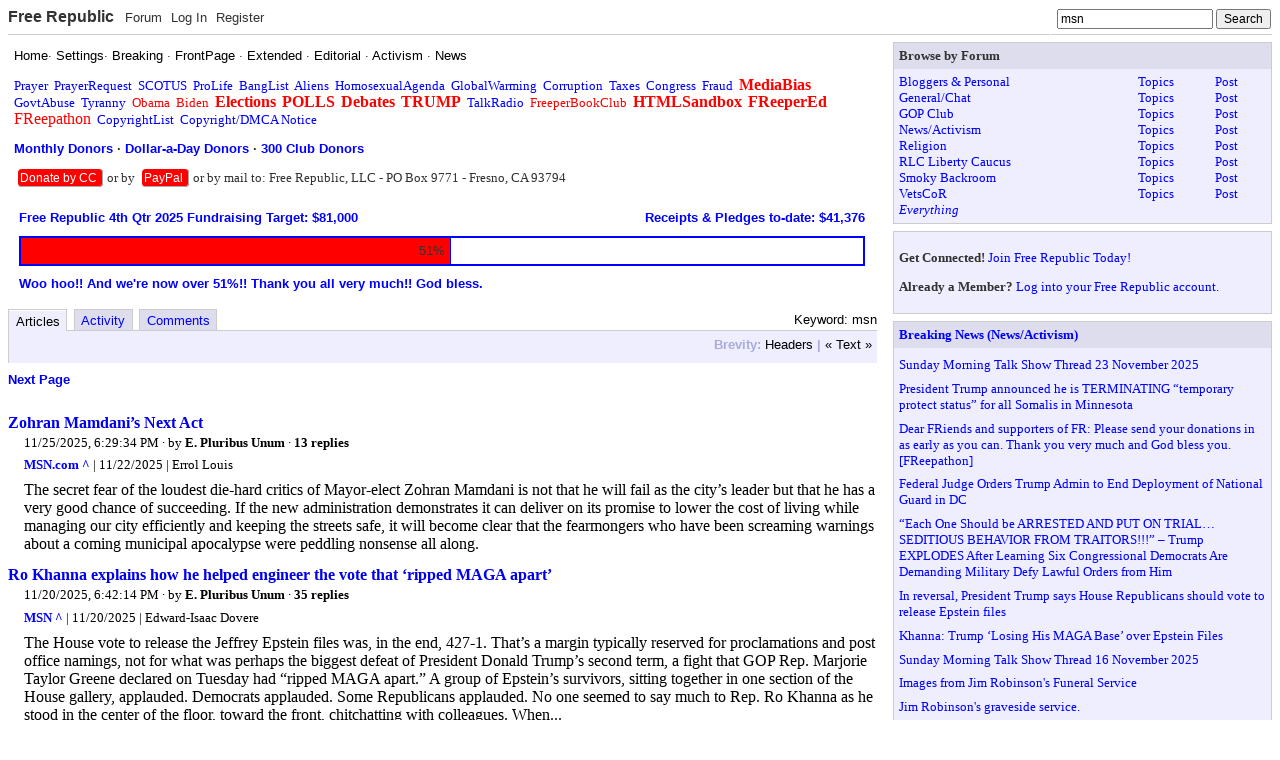

--- FILE ---
content_type: text/html; charset=utf-8
request_url: https://freerepublic.com/tag/msn/index
body_size: 14384
content:
<!DOCTYPE html>
<html lang="en">
<head>
    <meta charset="utf-8">
    <title>Keyword: msn</title>
    <link rel="stylesheet" href="/l/common.css">
    <style>
body { background-color: white }
    </style>
    <script src="/l/common.js"></script>
    <link rel="shortcut icon" href="/l/favicon.ico" type="image/x-icon">
    <link rel="search" href="/focus/search" title="Search Free Republic">
    <link rel="rss feed" href="/tag/msn/feed.rss" type="application/rss+xml" title="Keyword: msn">
    <script type="text/javascript">NG_AddEvent(window, 'load', NG_Localize);</script>
  </head>
  <body id="tag-index" class="index-page">
    <div id="header">
  <div class="content">
        <h1 id="site_ident"><a name="top" target="_self" href="/home.htm">Free Republic</a></h1>

<ul id="site_menu" class="menu">
    <li><a target="_self" href="/tag/*/index">Forum</a></li>
    <li><a target="_self" href="/perl/login">Log In</a></li>
    <li><a target="_self" href="/perl/register">Register</a></li>
  </ul>

<form id="site_search" method="post" action="/perl/go-button">
  <input type="text" name="s" size="20" value="msn" class="text" onfocus="this.select(); site_search_focus(1);" onblur="site_search_focus(0)" />
  <input type="submit" value="Search" class="submit" />
  <div id="site_search_extended">
    <strong>Search:</strong>
    <select name="type" onfocus="site_search_focus(1);" onblur="site_search_focus(0)" >
      <option value="keywords">Keywords</option>
      <option value="users">Users</option>
      <option value="titles">Titles</option>
      <option value="yahoo">Yahoo</option>
    </select>
  </div>
</form>  </div>
</div><table border="0" cellspacing="0" cellpadding="0" width="100%" style="table-layout: fixed">
  <tr valign="top">
            <td>
      <div class="block scheme4 text">
  <div class="content">
  <!--
<center>
<a href="/tag/independenceday/index?tab=articles"><font color="red" size="+3"><b>Happy Independence Day!</b></font></a>
<p>
</center>
-->

<!--
<center>
<a href="/tag/veteransday/index?tab=articles"><font color="red" size="+2"><b>Veterans Day: Honoring all who served!</b></font></a>
<p>
</center>
-->

<!--
<center>
<a href="/tag/thanksgiving/index?tab=articles"><font color="red" size="+2"><b>A Blessed Thanksgiving to all!</b></font></a>
<p>
</center>
-->



<!--
<a href="/tag/merrychristmas/index?tab=articles"><img src="/images/MerryChristmas.gif" border="0" style="max-width: 100%;"></a>
<p>
-->

<!--
<a href="/tag/happynewyear/index?tab=articles"><img src="/images/HappyNewYear.gif" border="0" style="max-width: 100%;"></a>
<p>
-->

<!--
<center>
<a href="/tag/fathersday/index?tab=articles"><font color="red" size="+3"><b>Happy Father's Day!</b></font></a>
</center>
<p>
-->

<!--
<center>
<a href="/tag/mothersday/index?tab=articles"><font color="red" size="+3"><b>Happy Mother's Day!</b></font></a>
</center>
<p>
-->

<!--
<center>
<a href="/tag/easter/index?tab=articles"><font color="red" size="+3"><b>Happy  Easter!</b></font></a>
</center>
<p>
-->

<!--
<center>
<a href="/tag/memorialday/index?tab=articles"><font color="red" size="+2"><b>Memorial Day: Remembering our fallen heroes.</b></font></a>
</center>
<p>
-->



<font face="arial, helvetica, sans-serif">
<a href="/home.htm"><font color=black>Home</font></a>&middot; 
<a href="/perl/settings"><font color="black">Settings</font></a>&middot; 
<a href="/tag/breaking-news/index?tab=articles"><font color="black">Breaking</font></a> &middot; 
<a href="/tag/frontpage-news/index?tab=articles"><font color="black">FrontPage</font></a> &middot; 
<a href="/tag/extended-news/index?tab=articles"><font color="black">Extended</font></a> &middot; 
<a href="/tag/editorial-news/index?tab=articles"><font color="black">Editorial</font></a> &middot;
<a href="/tag/activism-news/index?tab=articles"><font color="black">Activism</font></a>  &middot;
<a href="/tag/news-forum/index?tab=articles"><font color="black">News</font></a> 
</font>
<p>
<a href="/tag/prayer/">Prayer</a>&nbsp; 
<a href="/tag/prayerrequest/">PrayerRequest</a>&nbsp; 

<a href="/tag/scotus/">SCOTUS</a>&nbsp; 
<a href="/tag/prolife/">ProLife</a>&nbsp; 
<a href="/tag/banglist/">BangList</a>&nbsp; 
<a href="/tag/aliens/">Aliens</a>&nbsp; 
<a href="/tag/homosexualagenda/">HomosexualAgenda</a>&nbsp; 
<a href="/tag/globalwarming/">GlobalWarming</a>&nbsp; 
<a href="/tag/corruption/">Corruption</a>&nbsp; 
<a href="/tag/taxes/">Taxes</a>&nbsp; 
<a href="/tag/congress/">Congress</a>&nbsp; 
<a href="/tag/fraud/">Fraud</a>&nbsp; 
<a href="/tag/mediabias/"><big><b><font color="red">MediaBias</font></b></big></a>&nbsp; 
<a href="/tag/govtabuse/">GovtAbuse</a>&nbsp; 
<a href="/tag/tyranny/">Tyranny</a>&nbsp; 
<a href="/tag/obama/"><font color="red">Obama</font></a>&nbsp; 
<a href="/tag/biden/"><font color="red">Biden</font></a>&nbsp; 
<a href="/tag/elections/"><font color="red"><big><b>Elections</b></big></font></a>&nbsp; 
<a href="/tag/polls/"><font color="red"><big><b>POLLS</b></big></font></a>&nbsp; 
<a href="/tag/debates/"><font color="red"><big><b>Debates</b></big></font></a>&nbsp; 
<a href="/tag/trump/"><font color="red"><big><b>TRUMP</b></big></font></a>&nbsp; 
 
<a href="/tag/talkradio/">TalkRadio</a>&nbsp; 
<a href="/tag/freeperbookclub/index?tab=articles"><font color="red">FreeperBookClub</font></a>&nbsp;
<a href="/tag/htmlsandbox/"><font color="red"><big><b>HTMLSandbox</b></big></font></a>&nbsp; 
<a href="/tag/freepered-news/index"><font color="red"><big><b>FReeperEd</b></big></font></a>&nbsp; 
<a href="/tag/freepathon/index?tab=articles"><font color="red"><big>FReepathon</big></font></a>&nbsp; 
<a href="/focus/f-news/1111944/posts">CopyrightList</a>&nbsp; 
<a href="/home.htm#copyright"><font color=blue>Copyright/DMCA Notice</font></a>&nbsp; 
<!--<a href="https://freerepublic.com/donate/"><big><b><font color="red">Donate</font></b></big></a> -->

<p>

<font face="arial, helvetica, sans-serif">
<b>
<a href="http://myfrtest.com/cgi-bin/monthlydonors.cgi" target="_blank"><font color="blue">Monthly Donors</font></a> &middot; 
<a href="http://myfrtest.com/cgi-bin/dollaradaydonors.cgi" target="_blank"><font color="blue">Dollar-a-Day Donors</font></a> &middot; 
<a href="http://myfrtest.com/cgi-bin/club300.cgi" target="_blank"><font color="blue">300 Club Donors</font></a>
</b>
</font>
<p>

<!--
<h3><a href="https://freerepublic.com/donate/"><font color="#c00">Dear FRiends, We need your help with the FReepathon. Please click the links below to donate by credit card or PayPal:</font></a></h3>
-->

<!--
<h3><a href="https://freerepublic.com/focus/f-news/4343252/posts"><font color="#c00">Woo hoo!! OVER THE TOP!! Congratulations everyone and thank you all very much!! God bless. [FReepathon thread]</font></a></h3>
-->

<!--
<h3><a href="https://freerepublic.com/focus/f-news/4281126/posts"><font color="black">Dear monthly credit card donor: If you have not done so already (within the last several weeks), please submit a new monthly credit card pledge into our new system. Thank you very much.
</font></a></h3><p>
-->








<!--
<p>Click the Donate button to donate by credit card to FR:
<form name="PrePage" method = "post" action = "https://Simplecheckout.authorize.net/payment/CatalogPayment.aspx"> <input type = "hidden" name = "LinkId" value ="697c785d-bbc6-4b63-a0fb-1c625a99dd56" /> <input type = "image" src ="//content.authorize.net/images/donate-gold.gif" /> </form>
-->


<div style=" display: inline; background: red; border-bottom: 1px solid #aaa; border-right: 1px solid #aaa; padding: 2px; margin: 4px; text-align: center; border-radius: 4px; font-weight: normal; font-family: arial, helvetica, sans-serif; font-size: 90%;"> <a href="https://freerepublic.com/donate/"><font color="white">Donate by CC</font></a> </div> 
or by 
<div style=" display: inline; background: red; border-bottom: 1px solid #aaa; border-right: 1px solid #aaa; padding: 2px; margin: 4px; text-align: center; border-radius: 4px; font-weight: normal; font-family: arial, helvetica, sans-serif; font-size: 90%;">
<a href="https://www.paypal.com/donate?hosted_button_id=P5K5QZGVTL4PW"><font color="white">PayPal</font></a> </div>

or by mail to: Free Republic, LLC - PO Box 9771 - Fresno, CA 93794


<!--Please click here: <a href="https://www.paypal.com/donate?hosted_button_id=P5K5QZGVTL4PW"><b><font color="red">to donate by PayPal</font></b></a> 


<p>Or by mail to: Free Republic, LLC - PO Box 9771 - Fresno, CA 93794
-->


<!--
<p>
<form name="PrePage" method = "post" action = "https://Simplecheckout.authorize.net/payment/CatalogPayment.aspx"> <input type = "hidden" name = "LinkId" value ="697c785d-bbc6-4b63-a0fb-1c625a99dd56" /> <input type = "image" src ="//content.authorize.net/images/donate-gold.gif" /> </form>
-->


  </div>
</div><div class="block scheme4 text">
  <div class="content">
  <table width="100%" border=0 cellspacing=0 cellpadding=5 bgcolor="white">
<tr>

<td><a href="https://www.freerepublic.com/tag/freepathon/index?tab=articles"><font face=arial color="blue" size=-1><b> Free Republic 4th Qtr 2025 Fundraising Target: $81,000</b></font></a></td>
<td align=right><a href="https://freerepublic.com/donate/"><font face=arial color="blue" size=-1><b>Receipts &amp; Pledges to-date: $41,376</font></a></td>

</tr>
<tr><td colspan=2>
<table width="100%" bgcolor="blue" border=0 cellspacing=0 cellpadding=1><tr><td>
<table width="100%" border=0 cellspacing=1 cellpadding=5><tr>
<td width="51%" bgcolor="red" align=right><font face=arial size=-1>51%</font></td>
<td width="49%" bgcolor=white>&nbsp;</td>
</tr></table>
</td></tr></table>
</td></tr>
<tr><td colspan=2><font face=arial color="blue" size=-1><b>Woo hoo!! And we're now over 51%!! Thank you all very much!! God bless.</b></font></td></tr>
</table>

  </div>
</div>
      <div id="content">
      <div class="tabbed">

    <h3 class="tab-title">Keyword: msn</h3>
  
  <ul class="tabs">
    <li><strong><a target="_self" href="index?tab=articles">Articles</a></strong></li>
    <li><a target="_self" href="index?tab=activity">Activity</a></li>
    <li><a target="_self" href="index?tab=comments">Comments</a></li>
  </ul>

  <div class="heading">
<!--
        <span class="title">Keyword: msn&nbsp;</span>
    -->
    <span class="brevity menu">
      <strong>Brevity:</strong>
       <a target="_self" href="index?brevity=brief">Headers</a>
       |  <a target="_self" href="index?brevity=full">&laquo; Text &raquo;</a>
    </span>
  </div>


    <div class="menus">
      <span class="pagination menu">
   <strong>Pagination:</strong>
       <a target="_self" href="index?more=17562125">Next Page</a>
</span>

    </div>

  <div class="content">
<ul class="listing brevity_full">
<li class="article">
  <h3><a href="/focus/f-news/4354540/posts">Zohran Mamdani’s Next Act</a></h3>
  <div class="content">
    <div class="meta">
      <span class="date">11/25/2025 10:29:34 AM PST</span>
      &middot; by <a href="/~epluribusunum/">E. Pluribus Unum</a>
      &middot; <a href="/focus/f-news/4354540/posts#comment">13 replies</a>





<div class="attrib"><a class="source" href="https://www.msn.com/en-us/news/opinion/zohran-mamdani-s-next-act/ar-AA1QWbBg" target="_blank">MSN.com ^</a> | 11/22/2025 | Errol Louis</div>
    </div>
    <div class="text">
      The secret fear of the loudest die-hard critics of Mayor-elect Zohran Mamdani is not that he will fail as the city’s leader but that he has a very good chance of succeeding. If the new administration demonstrates it can deliver on its promise to lower the cost of living while managing our city efficiently and keeping the streets safe, it will become clear that the fearmongers who have been screaming warnings about a coming municipal apocalypse were peddling nonsense all along.
    </div>
  </div>
</li><li class="article">
  <h3><a href="/focus/f-news/4353646/posts">Ro Khanna explains how he helped engineer the vote that ‘ripped MAGA apart’</a></h3>
  <div class="content">
    <div class="meta">
      <span class="date">11/20/2025 10:42:14 AM PST</span>
      &middot; by <a href="/~epluribusunum/">E. Pluribus Unum</a>
      &middot; <a href="/focus/f-news/4353646/posts#comment">35 replies</a>





<div class="attrib"><a class="source" href="https://www.msn.com/en-us/news/other/ro-khanna-explains-how-he-helped-engineer-the-vote-that-ripped-maga-apart/ar-AA1QJodj" target="_blank">MSN ^</a> | 11/20/2025 | Edward-Isaac Dovere</div>
    </div>
    <div class="text">
      The House vote to release the Jeffrey Epstein files was, in the end, 427-1. That’s a margin typically reserved for proclamations and post office namings, not for what was perhaps the biggest defeat of President Donald Trump’s second term, a fight that GOP Rep. Marjorie Taylor Greene declared on Tuesday had “ripped MAGA apart.” A group of Epstein’s survivors, sitting together in one section of the House gallery, applauded. Democrats applauded. Some Republicans applauded. No one seemed to say much to Rep. Ro Khanna as he stood in the center of the floor, toward the front, chitchatting with colleagues. When...
    </div>
  </div>
</li><li class="article">
  <h3><a href="/focus/f-news/4345907/posts">‘It’s Never Been This Bad’</a></h3>
  <div class="content">
    <div class="meta">
      <span class="date">10/12/2025 10:12:58 AM PDT</span>
      &middot; by <a href="/~epluribusunum/">E. Pluribus Unum</a>
      &middot; <a href="/focus/f-news/4345907/posts#comment">39 replies</a>





<div class="attrib"><a class="source" href="https://www.msn.com/en-us/society-culture-and-history/human-rights/it-s-never-been-this-bad/ar-AA1OgU3R" target="_blank">MSN.com ^</a> | October 11, 2025  |  Caitlin Dickerson</div>
    </div>
    <div class="text">
      Since immigration-enforcement agents began their descent on Chicago, acting with seemingly unprecedented speed and ferocity, Evelyn Vargas and her colleagues at Organized Communities Against Deportation have been in a frenzy. They help run an emergency hotline that refers people who have been detained to immigration lawyers and directs their families to support services such as food pantries, emergency housing, and mental-health care. (On a single day last week, it took 800 calls.) And they oversee a team of 35 “rapid responders” who have been sprinting across the city to film arrests, aiming for at least two to arrive on the...
    </div>
  </div>
</li><li class="article">
  <h3><a href="/focus/f-news/4342364/posts">Disney sends stern warning to customers amid boycott threats (My note: THIS IS WHY AI NEWS WRITING WILL NEVER BE ACCEPTABLE)</a></h3>
  <div class="content">
    <div class="meta">
      <span class="date">09/24/2025 6:43:00 AM PDT</span>
      &middot; by <a href="/~lazamataz/">Lazamataz</a>
      &middot; <a href="/focus/f-news/4342364/posts#comment">42 replies</a>





<div class="attrib"><a class="source" href="https://www.msn.com/en-us/money/companies/disney-sends-stern-warning-to-customers-amid-boycott-threats/ar-AA1NbmHn?ocid=winp2fptaskbarhover&amp;cvid=82571c74292a4efa8f595ff04262704f&amp;ei=5" target="_blank">MSN / TheStreet ^</a> | Sept 24, 2025 | by Patricia Battle (and AI, clearly)</div>
    </div>
    <div class="text">
      Disney (DIS) has had a rough week. It faced a massive boycott from customers after briefly pulling the plug on “Jimmy Kimmel Live,” a late-night talk show on ABC. The decision to suspend the show came after comedian Jimmy Kimmel made jokes relating to President Donald Trump’s reaction to the death of conservative political activist Charlie Kirk, who was assassinated on Sept. 10. Disney’s decision to cut the show sparked a huge boycott from consumers, who threatened to cancel their Disney vacations and streaming services such as Disney+, Hulu, and ESPN+. Many consumers claimed that canceling the show over Kimmel’s...
    </div>
  </div>
</li><li class="article">
  <h3><a href="/focus/f-news/4338300/posts">Wife of Trump Supporter Faces Deportation After 37 Years in U.S.</a></h3>
  <div class="content">
    <div class="meta">
      <span class="date">09/02/2025 6:50:30 PM PDT</span>
      &middot; by <a href="/~wherestheoutrage/">where's_the_Outrage?</a>
      &middot; <a href="/focus/f-news/4338300/posts#comment">99 replies</a>





<div class="attrib"><a class="source" href="https://www.msn.com/en-us/news/crime/wife-of-trump-supporter-faces-deportation-after-37-years-in-u-s/ar-AA1LJJdp?ocid=msedgntp&amp;pc=U531&amp;cvid=68b7853bed4342b9a3dd8fe3d7c9f5ac&amp;ei=55" target="_blank"> Inquisitr ^</a> | Sep 2, 2025 |  Frank Yemi</div>
    </div>
    <div class="text">
      A Missouri veteran says he “100 percent” regrets voting for President Donald Trump after his British-born wife, a longtime green card holder, was detained by federal agents and now faces deportation. Donna Hughes-Brown, 59, was stopped by officers at Chicago’s O’Hare International Airport on July 29 after returning from a holiday in Ireland. She spent five days in custody in Chicago before being transferred to a detention facility in Campbell County, Kentucky, where she remains while removal proceedings play out. Hughes-Brown’s husband, James Brown, said he believed he was voting to remove “criminal illegal immigrants,” not trap law-abiding residents with...
    </div>
  </div>
</li><li class="article">
  <h3><a href="/focus/f-news/4337858/posts">Democratic mayors are best-positioned to push back on Trump's National Guard threat</a></h3>
  <div class="content">
    <div class="meta">
      <span class="date">08/31/2025 12:36:23 PM PDT</span>
      &middot; by <a href="/~epluribusunum/">E. Pluribus Unum</a>
      &middot; <a href="/focus/f-news/4337858/posts#comment">39 replies</a>





<div class="attrib"><a class="source" href="https://www.msnbc.com/news/news-analysis/trump-crime-democratic-mayors-chicago-baltimore-rcna227746" target="_blank">MSN.com ^</a> | August 30, 2025 05:00 AM CDT | Eugene Daniels</div>
    </div>
    <div class="text">
      President Donald Trump’s recent focus on urban crime presents a classic dilemma for Democrats. If they point out that his lurid portrait of a violent epidemic is inaccurate, they risk turning off voters who agree with him on an emotional level. But if they go along with it, they risk legitimizing his power grab. Trump and his Republican allies clearly hope to ride this issue all the way into next year’s midterms, so Democrats need to come up with a counteroffensive soon. Fortunately for them, there is a group of Democrats who know exactly how to run — and win...
    </div>
  </div>
</li><li class="article">
  <h3><a href="/focus/f-news/4329522/posts">NEW POLL: Elon Musk’s America Party Would Swing the 2026 Election From GOP to Democrats on Generic Ballot</a></h3>
  <div class="content">
    <div class="meta">
      <span class="date">07/18/2025 11:08:50 PM PDT</span>
      &middot; by <a href="/~redmen4ever/">Redmen4ever</a>
      &middot; <a href="/focus/f-news/4329522/posts#comment">35 replies</a>





<div class="attrib"><a class="source" href="https://www.msn.com/en-us/news/politics/new-poll-elon-musk-s-america-party-would-swing-the-2026-election-from-gop-to-democrats-on-generic-ballot/ar-AA1IG1jt#:~:text=Elon%20Musk%E2%80%99s%20newly-launched%20independent%20political%20party%2C%20the%20%E2%80" target="_blank">msn.com ^</a> | 7/15/25 | Sarah Rumpf</div>
    </div>
    <div class="text">
      Elon Musk’s newly-launched independent political party, the “America Party,” poses a real risk of being a spoiler for Republicans ...
    </div>
  </div>
</li><li class="article">
  <h3><a href="/focus/f-news/4327694/posts">Watch How The Propaganda Press Buries The Story Of Extremists Trying To Murder ICE Agents</a></h3>
  <div class="content">
    <div class="meta">
      <span class="date">07/09/2025 8:03:43 AM PDT</span>
      &middot; by <a href="/~george76/">george76</a>
      &middot; <a href="/focus/f-news/4327694/posts#comment">13 replies</a>





<div class="attrib"><a class="source" href="https://thefederalist.com/2025/07/08/watch-how-the-propaganda-press-buries-the-story-of-extremists-trying-to-murder-ice-agents/" target="_blank">Federalist ^</a> | July 08, 2025 | Beth Brelje</div>
    </div>
    <div class="text">
      Media outlets that spent years screeching about Jan. 6 and fawning over BLM riots are eager to ignore or dismiss violent ambushes of ICE officers.. Under the cover of darkness, 10 people, some carrying firearms, allegedly attacked the Prairieland Detention Center utilized by ICE in Alvarado, Texas, on July 4, shooting a police officer in the neck. This is major news that should be plastered across the front pages and home pages of every prominent media outlet. It is a major crime with an apparent political motivation, allegedly committed by an Antifa terror cell. Along with numerous guns, communication radios,...
    </div>
  </div>
</li><li class="article">
  <h3><a href="/focus/f-chat/4325774/posts">Military officer slams 'racially motivated' policy that enables Army to kick out Black men</a></h3>
  <div class="content">
    <div class="meta">
      <span class="date">06/28/2025 4:36:34 AM PDT</span>
      &middot; by <a href="/~wherestheoutrage/">where's_the_Outrage?</a>
      &middot; <a href="/focus/f-chat/4325774/posts#comment">81 replies</a>





<div class="attrib"><a class="source" href="https://www.msn.com/en-us/news/us/military-officer-slams-racially-motivated-policy-that-enables-army-to-kick-out-black-men/ar-AA1HyPCr?ocid=msedgntp&amp;pc=ACTS&amp;cvid=128b2165bafb4f4e899ce5b2fe825817&amp;ei=78" target="_blank">Alternet ^</a> | Jun 27, 2025 | Carl Gibson</div>
    </div>
    <div class="text">
      The U.S. Army is now rolling out a new policy that disproportionately impacts Black soldiers, and one officer is questioning the motivations behind the announcement. Military.com reported Friday that the Army is now planning to prohibit shaving waivers, requiring all soldiers to adhere to strict new grooming standards. Previously, soldiers who suffered from the skin condition pseudofolliculitis barbae (PFB) were allowed to ask for a waiver to bypass requirements to stay clean-shaven, as PFB patients can often have painful bumps and scarring from the use of a razor. Soldiers who have PFB — which causes ingrown hairs that lead to...
    </div>
  </div>
</li><li class="article">
  <h3><a href="/focus/f-news/4321590/posts">Trump is damaging America’s reputation – and even his supporters are wising up (Barf alert)</a></h3>
  <div class="content">
    <div class="meta">
      <span class="date">06/07/2025 12:49:46 PM PDT</span>
      &middot; by <a href="/~ennis85/">Ennis85</a>
      &middot; <a href="/focus/f-news/4321590/posts#comment">50 replies</a>





<div class="attrib"><a class="source" href="https://www.msn.com/en-ie/news/other/trump-is-damaging-america-s-reputation-and-even-his-supporters-are-wising-up/ar-AA1GgA61?ocid=SK216DHP&amp;pc=SK216&amp;cvid=d12f2b48279d42b68063f4f4ecec2b30&amp;ei=16" target="_blank">MSN ^</a> | 7th June 2025 | Andrew Buncombe</div>
    </div>
    <div class="text">
      Donald Trump has frequently poured scorn on those who served in the US military. Even though he avoided serving after obtaining a note from a friendly doctor who said he had bone spurs, he famously mocked late Republican John McCain, the 2008 presidential candidate and a prisoner-of-war, saying he preferred people who did not get captured. He would later stun his chief of staff, former Marine General John Kelly, during a visit to France for the centennial anniversary of the end of the First World War, when he allegedly claimed those who gave their lives were “suckers” and “losers”. Now,...
    </div>
  </div>
</li><li class="article">
  <h3><a href="/focus/f-news/4319739/posts">Trump Shows Signs of ‘Cognitive Decline’ Says Speech Expert</a></h3>
  <div class="content">
    <div class="meta">
      <span class="date">05/29/2025 5:47:14 AM PDT</span>
      &middot; by <a href="/~salgak/">Salgak</a>
      &middot; <a href="/focus/f-news/4319739/posts#comment">80 replies</a>





<div class="attrib"><a class="source" href="https://www.msn.com/en-us/news/politics/trump-shows-signs-of-cognitive-decline-says-speech-expert/ar-AA1FF9PE" target="_blank">The Daily BeST, VIA msm ^</a> | 5/28/2025 | David Gardner</div>
    </div>
    <div class="text">
      Donald Trump’s rambling speeches and stream-of-consciousness press briefings could be symptoms of his “cognitive decline,” according to one of America’s top rhetoric experts. The warning comes as Trump and his aides are seeking a congressional probe into Joe Biden’s mental state during his one-term presidency. The extent to which Biden, now 82, hid his capability has led to major questions over whether he was fit to lead the country.
    </div>
  </div>
</li><li class="article">
  <h3><a href="/focus/f-news/4315384/posts">Supreme Court allows Trump to implement transgender military ban</a></h3>
  <div class="content">
    <div class="meta">
      <span class="date">05/06/2025 11:33:03 AM PDT</span>
      &middot; by <a href="/~navysealdad/">navysealdad</a>
      &middot; <a href="/focus/f-news/4315384/posts#comment">66 replies</a>





<div class="attrib"><a class="source" href="https://www.msn.com/en-us/news/politics/supreme-court-allows-trump-ban-on-transgender-members-of-the-military-to-take-effect-for-now/ar-AA1Eh6G8?ocid=BingNewsSerp" target="_blank">MSN ^</a></div>
    </div>
    <div class="text">
      The court’s three liberal justices said they would have kept the policy on hold. Just after beginning his second term in January, Trump moved aggressively to roll back the rights of transgender people. Among the Republican president’s actions was an executive order that claims the sexual identity of transgender service members “conflicts with a soldier’s commitment to an honorable, truthful, and disciplined lifestyle, even in one’s personal life” and is harmful to military readiness.
    </div>
  </div>
</li><li class="article">
  <h3><a href="/focus/f-news/4314971/posts">CBS Nominated for Emmy for the Editing of Controversial Harris Interview</a></h3>
  <div class="content">
    <div class="meta">
      <span class="date">05/04/2025 6:41:56 AM PDT</span>
      &middot; by <a href="/~george76/">george76</a>
      &middot; <a href="/focus/f-news/4314971/posts#comment">55 replies</a>





<div class="attrib"><a class="source" href="https://jonathanturley.org/2025/05/04/cbs-nominated-for-emmy-for-the-editing-of-controversial-harris-interview/" target="_blank">Jonathan Turley  ^</a> | May 4, 2025 | Jonathan Turley </div>
    </div>
    <div class="text">
      The 46th News &amp; Documentary Emmy Awards nominations are out, and it seems that everyone is talking about just one of them. The “Outstanding Edited Interview” category is hardly a common draw for public or even industry attention. However, one of this year’s nominees is CBS for its primetime special featuring then-Vice President Kamala Harris and her running mate, Minnesota Gov. Tim Walz. The interview is the basis for a $20 billion lawsuit by President Donald Trump against CBS News and its parent company, Paramount Global, alleging election interference due to the biased editing out of an embarrassing answer by...
    </div>
  </div>
</li><li class="article">
  <h3><a href="/focus/f-news/4313465/posts">Donald Trump sparks outrage over his 'disrespectful behavior' at Pope Francis's funeral: What happened</a></h3>
  <div class="content">
    <div class="meta">
      <span class="date">04/26/2025 2:55:24 PM PDT</span>
      &middot; by <a href="/~bimboeruption/">bimboeruption</a>
      &middot; <a href="/focus/f-news/4313465/posts#comment">149 replies</a>





<div class="attrib"><a class="source" href="https://www.msn.com/en-in/news/world/donald-trump-sparks-outrage-over-his-disrespectful-behavior-at-pope-franciss-funeral-what-happened/ar-AA1DF651" target="_blank">Entertainment Times via MSN ^</a> | 4-26-25 | TOI Lifestyle Desk</div>
    </div>
    <div class="text">
      First, he ruffled feathers with his oddly cheerful remark about looking forward to attending Pope Francis's funeral. Now, US President Donald Trump is once again under fire for his 'disrespectful behavior' at Pope Francis's funeral today on April 26, sparking online fury. At the open-air funeral mass in St Peter’s Square, international leaders, cardinals, presidents and prime ministers gathered to pay their final respects to the leader of the Catholic Church. Trump along with his wife Melania was present too, seated in the front row, contrary to the rumours of them being pushed to the third row. Pope and Trump...
    </div>
  </div>
</li><li class="article">
  <h3><a href="/focus/f-news/4310043/posts">Trump’s Tariffs Whiplash Is Open Corruption. He Admitted It Himself. (Projectile Vomit Alert)</a></h3>
  <div class="content">
    <div class="meta">
      <span class="date">04/09/2025 4:20:36 PM PDT</span>
      &middot; by <a href="/~apparatchik/">Apparatchik</a>
      &middot; <a href="/focus/f-news/4310043/posts#comment">19 replies</a>





<div class="attrib"><a class="source" href="https://www.msn.com/en-us/money/markets/trump-s-tariffs-whiplash-is-open-corruption-he-admitted-it-himself/ar-AA1CCIHH" target="_blank">The New Republic, via MSN ^</a> | 9 April 2025 | Malcolm Ferguson</div>
    </div>
    <div class="text">
      Trump may have accidentally confessed to insider trading and market manipulation on Truth Social. “THIS IS A GREAT TIME TO BUY!!! DJT,” the president wrote on Wednesday, a mere four hours before announcing a 90-day pause on most retaliatory tariffs except for China, yet another market-shocking announcement that caused stocks to shoot up. Insider trading is a very illegal practice that involves using special or private information to give yourself an advantage in buying and selling stocks. Someone with knowledge of an economic policy change that would cause the markets to shoot back up would be posting about how great...
    </div>
  </div>
</li><li class="article">
  <h3><a href="/focus/f-news/4306484/posts">Trump says he 'got activated last week' in disturbing slip up amid fears he is Russian asset</a></h3>
  <div class="content">
    <div class="meta">
      <span class="date">03/24/2025 12:21:29 PM PDT</span>
      &middot; by <a href="/~bimboeruption/">bimboeruption</a>
      &middot; <a href="/focus/f-news/4306484/posts#comment">92 replies</a>





<div class="attrib"><a class="source" href="https://www.msn.com/en-us/news/politics/trump-says-he-got-activated-last-week-in-disturbing-slip-up-amid-fears-he-is-russian-asset/ar-AA1BzeKz?ocid=msedgntp&amp;pc=U531&amp;cvid=e34c36707803425c889ff96f04c7e3db&amp;ei=11" target="_blank">Irish Star via MSN ^</a> | 3-24-25 | Kyle O'Sullivan</div>
    </div>
    <div class="text">
      Donald Trump made a disturbing slip up during Monday's cabinet meeting, where he confessed he was &quot;activated last week&quot;. Trump was humiliated by Putin after being kept waiting ahead of their phone call, but he has continued to attack Ukraine and firmly take Russia's side in the war. A former Soviet intelligence officer claimed Trump was recruited by the KGB in 1987 and given the codename 'Krasnov' - and his unusual choice of the word 'activation' has led to fears there may be some substance there. Trump, who has a unique bond with Vladimir Putin, was giving a sickly testimonial...
    </div>
  </div>
</li><li class="article">
  <h3><a href="/focus/f-news/4305914/posts">You’d Never Know From Corrupt Media That The ‘Student’ Facing Deportation Is A Hamas Chief’s Son-In-Law</a></h3>
  <div class="content">
    <div class="meta">
      <span class="date">03/21/2025 3:30:53 PM PDT</span>
      &middot; by <a href="/~george76/">george76</a>
      &middot; <a href="/focus/f-news/4305914/posts#comment">9 replies</a>





<div class="attrib"><a class="source" href="https://thefederalist.com/2025/03/20/youd-never-know-from-corrupt-media-that-the-student-facing-deportation-is-a-hamas-chiefs-son-in-law/" target="_blank">Federalist ^</a> | March 20, 2025 | Brianna Lyman</div>
    </div>
    <div class="text">
      When the media omit the facts that matter most, it’s clear that they are more interested in undermining the Trump administration than informing the public about threats America faces.. The propaganda press continues to play fast and loose with the truth, and nowhere is that more apparent than in their coverage of the Trump administration’s efforts to detain yet another terrorist sympathizer living in the United States. This time, it’s Badar Khan Suri, a man with ties to a senior Hamas official — but you wouldn’t necessarily glean that from the deliberately misleading headlines and articles. “Trump is seeking to...
    </div>
  </div>
</li><li class="article">
  <h3><a href="/focus/f-news/4305399/posts">'The Arrogance and Entitlement': Trump Press Secretary Karoline Leavitt Mocked After Ignorant Jab at France Backfires Spectacularly</a></h3>
  <div class="content">
    <div class="meta">
      <span class="date">03/19/2025 12:05:00 PM PDT</span>
      &middot; by <a href="/~wherestheoutrage/">where's_the_Outrage?</a>
      &middot; <a href="/focus/f-news/4305399/posts#comment">71 replies</a>





<div class="attrib"><a class="source" href="https://www.msn.com/en-us/news/other/the-arrogance-and-entitlement-trump-press-secretary-karoline-leavitt-mocked-after-ignorant-jab-at-france-backfires-spectacularly/ar-AA1BbIYz?ocid=msedgntp&amp;pc=ACTS&amp;cvid=bfb9b89e6c4d436a93df675073ebc510&amp;ei=68" target="_blank">Atlanta Black Star News ^</a> | March 18, 2025</div>
    </div>
    <div class="text">
      In comments that demonstrated historical and diplomatic ignorance, White House Press Secretary Karoline Leavitt on Monday told France, America’s oldest ally, it should be “very grateful” to the United States that it isn’t speaking German right now. The president’s 28-year-old mouthpiece was responding to comments over the weekend by a French politician, Raphaël Glucksmann, a member of Europe’s Parliament, who told reporters, “We’re going to say to the Americans who have chosen to side with the tyrants, to the Americans who fired researchers for demanding scientific freedom: ‘Give us back the Statue of Liberty.’”...... “We gave it to you as...
    </div>
  </div>
</li><li class="article">
  <h3><a href="/focus/f-news/4304625/posts">Pentagon Officials 'Mystified' by Drone Incursions, New Clip Teases</a></h3>
  <div class="content">
    <div class="meta">
      <span class="date">03/16/2025 8:22:26 AM PDT</span>
      &middot; by <a href="/~roosterredux/">RoosterRedux</a>
      &middot; <a href="/focus/f-news/4304625/posts#comment">11 replies</a>





<div class="attrib"><a class="source" href="https://www.msn.com/en-us/news/politics/pentagon-officials-mystified-by-drone-incursions-new-clip-teases/ar-AA1ADu7K?ocid=BingNewsVerp" target="_blank">MSN/Newsweek ^</a> | 3/11/2025 | Hugh Cameron</div>
    </div>
    <div class="text">
      An upcoming 60 Minutes investigation into the drone sightings that took place toward the end of 2024 promises to reveal more about the government's knowledge and response to the still largely-unexplained phenomena. In a preview for the special, CBS News correspondent Bill Whitaker speaks with Mississippi Senator Roger Wicker, Chair of the Senate Armed Services Committee, inquiring about the intelligence community's thoughts on the mysterious sightings and whether these could have been an attempt at espionage by a foreign power. &quot;I am privy to classified briefings at the highest level,&quot; Wicker said. &quot;I think the Pentagon and the National Security...
    </div>
  </div>
</li><li class="article">
  <h3><a href="/focus/f-news/4301987/posts">'Big blow': Expert flags latest major loss from FBI's 'crown jewel' 'forced out' by Trump
</a></h3>
  <div class="content">
    <div class="meta">
      <span class="date">03/04/2025 6:52:01 AM PST</span>
      &middot; by <a href="/~libstripper/">libstripper</a>
      &middot; <a href="/focus/f-news/4301987/posts#comment">52 replies</a>





<div class="attrib"><a class="source" href="https://www.msn.com/en-us/news/politics/big-blow-expert-flags-latest-major-loss-from-fbi-s-crown-jewel-forced-out-by-trump/ar-AA1AbcBF?ocid=msedgntp&amp;pc=U531&amp;cvid=a41e41ca81fe4977bb5c69c483706558&amp;ei=30" target="_blank">Raw Story, via MSN ^</a> | Mar. 3, 2025 | Sarah K. Burris </div>
    </div>
    <div class="text">
      The head of the FBI's New York field office resigned Monday afternoon, facing pressure from President Donald Trump's administration. James Dennehy announced his resignation in an email to staff, NBC News reported. His resignation comes after Kash Patel began his first week leading the bureau last week. Before that, Justice Department deputy attorney general, Emil Bove, began a search for all FBI staff who worked on cases around the Jan. 6 attackers. Dennehy clashed with Bove over that probe into the staff.
    </div>
  </div>
</li></ul>  </div>

    <div class="menus">
      <span class="pagination menu">
   <strong>Pagination:</strong>
       <a target="_self" href="index?more=17562125">Next Page</a>
</span>


      <span class="syndication menu">
        <strong>Syndication:</strong>
 <a target="_self" href="/tag/msn/feed.rss">RSS</a>
      </span>
    </div>
</div>
      </div>

      <!--
      <a href="#top" id="topper">Top of Page</a>
      -->

          </td>

        <td rowspan="2" style="width: 1em">&nbsp;</td>
    <td class="sb" style="width: 30%"><div class="block scheme1 forums">
<strong class="header">Browse by Forum</strong>  <div class="content">
  <table width="100%" cellspacing="0" cellpadding="0" border="0">
<tr>
<td><a href="/tag/bloggers-forum/index">Bloggers &amp; Personal</a></td>
<td><a href="/focus/f-bloggers/topics">Topics</a></td>
<td><a href="/focus/f-bloggers/post">Post</a></td>
</tr>
<tr>
<td><a href="/tag/chat-forum/index">General/Chat</a></td>
<td><a href="/focus/f-chat/topics">Topics</a></td>
<td><a href="/focus/f-chat/post">Post</a></td>
</tr>
<tr>
<td><a href="/tag/gop-forum/index">GOP Club</a></td>
<td><a href="/focus/f-gop/topics">Topics</a></td>
<td><a href="/focus/f-gop/post">Post</a></td>
</tr>
<tr>
<td><a href="/tag/news-forum/index">News/Activism</a></td>
<td><a href="/focus/f-news/topics">Topics</a></td>
<td><a href="/focus/f-news/post">Post</a></td>
</tr>
<tr>
<td><a href="/tag/religion-forum/index">Religion</a></td>
<td><a href="/focus/f-religion/topics">Topics</a></td>
<td><a href="/focus/f-religion/post">Post</a></td>
</tr>
<tr>
<td><a href="/tag/rlc-forum/index">RLC Liberty Caucus</a></td>
<td><a href="/focus/f-rlc/topics">Topics</a></td>
<td><a href="/focus/f-rlc/post">Post</a></td>
</tr>
<tr>
<td><a href="/tag/backroom-forum/index">Smoky Backroom</a></td>
<td><a href="/focus/f-backroom/topics">Topics</a></td>
<td><a href="/focus/f-backroom/post">Post</a></td>
</tr>
<tr>
<td><a href="/tag/vetscor-forum/index">VetsCoR</a></td>
<td><a href="/focus/f-vetscor/topics">Topics</a></td>
<td><a href="/focus/f-vetscor/post">Post</a></td>
</tr>
<tr>
<td><a href="/tag/*/index"><em>Everything</em></a></td>
<td>&nbsp;</td>
<td>&nbsp;</td>
</tr>
</table>
  </div>
</div><div class="block scheme1 text">
  <div class="content">
  <p><strong>Get Connected!</strong> <a href="/perl/register">Join Free Republic Today!</a></p>
<p><strong>Already a Member?</strong> <a href="/perl/login">Log into your Free Republic account.</a></p>

  </div>
</div><div class="block scheme1 links">
<strong class="header"><a href="/tag/breaking-news/">Breaking News (News/Activism)
</a></strong>  <ul class="content">
        <li><a href="/focus/f-news/4354152/posts">Sunday Morning Talk Show Thread 23 November 2025 
</a></li>
        <li><a href="/focus/f-news/4353953/posts"> President Trump announced he is TERMINATING “temporary protect status” for all Somalis in Minnesota
</a></li>
        <li><a href="/focus/f-news/4353897/posts">Dear FRiends and supporters of FR: Please send your donations in as early as you can. Thank you very much and God bless you. [FReepathon]

</a></li>
        <li><a href="/focus/f-news/4353701/posts">Federal Judge Orders Trump Admin to End Deployment of National Guard in DC
</a></li>
        <li><a href="/focus/f-news/4353613/posts">“Each One Should be ARRESTED AND PUT ON TRIAL…SEDITIOUS BEHAVIOR FROM TRAITORS!!!” – Trump EXPLODES After Learning Six Congressional Democrats Are Demanding Military Defy Lawful Orders from Him

</a></li>
        <li><a href="/focus/f-news/4352934/posts">In reversal, President Trump says House Republicans should vote to release Epstein files
</a></li>
        <li><a href="/focus/f-news/4352896/posts">Khanna: Trump ‘Losing His MAGA Base’ over Epstein Files
</a></li>
        <li><a href="/focus/f-news/4352798/posts">Sunday Morning Talk Show Thread 16 November 2025 
</a></li>
        <li><a href="/focus/f-news/4352408/posts">Images from Jim Robinson's Funeral Service
</a></li>
        <li><a href="/focus/f-news/4352211/posts">Jim Robinson's graveside service.
</a></li>
        <li><a href="/tag/breaking-news/"><em>More ...
</em></a></li>
      </ul>
</div><div class="block scheme1 links">
<strong class="header"><a href="/tag/frontpage-news/">Front Page News (News/Activism)
</a></strong>  <ul class="content">
        <li><a href="/focus/f-news/4354400/posts">More Relief on the Way as Economic Wins Bring Savings to Gas Pump, Thanksgiving Table
</a></li>
        <li><a href="/focus/f-news/4354064/posts">French General: We Must Be Ready To ‘Lose Our Children’ in War with Russia

</a></li>
        <li><a href="/focus/f-news/4354032/posts">Date MTG has chosen to quit is TWO DAYS after her generous congressional pension vests
</a></li>
        <li><a href="/focus/f-news/4353902/posts">Trump and Mamdani take questions from reporters after 'great meeting' at White House
</a></li>
        <li><a href="/focus/f-news/4353668/posts">US troops INVADE Mexico in dramatic escalation of tensions as Pentagon scrambles to contain the fallout
</a></li>
        <li><a href="/focus/f-news/4353606/posts">President Trump And VP JD Vance Are NOT Invited To Former Vice President Dick Cheney’s Funeral
</a></li>
        <li><a href="/focus/f-news/4353447/posts">CBS BOMBSHELL: Epstein Accuser’s Ghostwriter Spills The Goods – Virginia Giuffre Called Donald Trump Her HERO, Not a Villain.
</a></li>
        <li><a href="/focus/f-news/4353239/posts">House votes 427-1 to require release of the Epstein files
</a></li>
        <li><a href="/focus/f-news/4353237/posts">Retired Colorado professor calls Turning Point USA supporters 'Nazis' in angry rant after chapter approved
</a></li>
        <li><a href="/focus/f-news/4353198/posts">Judge orders DOJ to give Comey lawyers grand jury material — calls out ‘disturbing pattern’ of ‘missteps’ 
</a></li>
        <li><a href="/tag/frontpage-news/"><em>More ...
</em></a></li>
      </ul>
</div></td>
      </tr>
</table>
<div id="footer">
  <div class="content">
    <hr />
    <a href="/"><strong>FreeRepublic</strong></a>, LLC, PO BOX 9771, FRESNO, CA 93794<br />
    FreeRepublic.com is powered by software copyright 2000-2008 John Robinson
  </div>
</div>
  </body>
</html>

--- FILE ---
content_type: text/css
request_url: https://freerepublic.com/l/common.css
body_size: 9246
content:
div#header {
    position: relative; 
    height: 2em;
    border-bottom: 1px solid #ccc;
    font: small Arial, Helvetica, sans-serif;
}

div#header a {
    text-decoration: none;
    color: #333;
}

div#header h1 {
    font-size: medium; 
    margin: 0; 
    color: #00F;
}

div#header ul {
    margin: 0;
    padding: 0;
    display: inline;
}

div#header ul strong {
    color: red;
}

div#header {
    margin-bottom: 0.5em;
}

#site_ident, #site_menu {
    display: inline;
}

#site_menu li {
    display: inline;
    list-style-type: none;
    padding: 0 0.2em;
}

#site_ident {
    padding-right: 0.25em;
}

#site_search strong {
    font-weight: normal;
}

#site_search {
    font-size: 12px;
    position: absolute;
    top: -0.5em; right: -0.5em;
}

#site_search {
    border: 1px solid #fff;
    padding: 0.5em;
}

#site_search.active {
    background-color: #ffc;
    border: 1px solid #ff0;
}

#site_search.active input.text {
    width: 25em;
}

#site_search input, #site_search select {
    font-size: 12px;
}

#site_search_extended {
    display: none;
    margin-top: 5px;
}

#site_search.active #site_search_extended {
    display: block;
}

#header ul.menu li:before {
    content: ""
}

#footer {
    clear: both;
    font: small Arial, Helvetica, sans-serif;
    border-top: 1px solid #ccc;
    margin-top: 0.5em;
    padding-top: 0.5em;
}

#footer hr {
    display: none;
}

#footer a {
    text-decoration: none;
    color: #009;
}

ul.menu {
    margin: 1em 0;
    padding: 0;
}

ul.menu li {
    display: inline;
}

ul.menu li:first-child:before {
    content: "";
}

ul.menu li:before {
    content: "| ";
}

.menu a {
    text-decoration: none;
}

.menu {
    color: #aad;
}

.block.tags li            { display: inline; padding-right: 0.5em }
.block.tags .content strong { font-weight: bold; color: red !important }
.block.tags .content em     { font-style: normal; font-weight: bold }

.block                  { font-size: small; border: 1px solid #ccd; margin-bottom: 0.5em; line-height: 130%; }
.block a                { text-decoration: none }
.block .header          { display: block; padding: 0.4em }
.block .content         { padding: 0.4em }

.block ul.content {
    list-style-type: none;
    margin: 0;
}

.block ul.content li {
    list-style-type: none;
    padding: 0.3em 0;
}

.block ul.content .more { font-weight: bold }

.block                  { color: #333 }
.block a                { color: #00f }
.block a:hover          { color: #f00 }
.block a:visited        { color: #808 }
.block a:active         { color: red }
.block .header          { background-color: #dde }
.block .content         { background-color: #eef }

/* lavender blue */
.block.scheme1          { border-color: #ccc }
.block.scheme1 .header  { background-color: #dde }
.block.scheme1 .content { background-color: #eef }

/* magenta */
.block.scheme2          { border-color: #ccc }
.block.scheme2 .header  { background-color: #f9f }
.block.scheme2 .content { background-color: #fcf }

/* light grey */
.block.scheme3          { border-color: #999 }
.block.scheme3 .header  { background-color: #bbb }
.block.scheme3 .content { background-color: #ddd }

/* white */
.block.scheme4          { border-color: #fff }
.block.scheme4 .header  { background-color: #fff }
.block.scheme4 .content { background-color: #fff }

/* camoflauge - ??? */
.block.scheme5          { border-color: #777 }
.block.scheme5 .header  { background-color: #8fbc8f }
.block.scheme5 .content { background-color: #cccc99 }

/* swatch 2 - pale green */
.block.scheme6          { border-color: #777 }
.block.scheme6 .header  { background-color: #8a8 }
.block.scheme6 .content { background-color: #9f9 }

/* swatch 3 - white w/ border */
.block.scheme7          { border-color: #ccc }
.block.scheme7 .header  { background-color: #fff }
.block.scheme7 .content { background-color: #fff }

/* swatch 4 - lt blue ??? */
.block.scheme8          { border-color: #777 }
.block.scheme8 .header  { background-color: #aad }
.block.scheme8 .content { background-color: #ccf }

/* swatch 5 - aquamarine */
.block.scheme9          { border-color: #ccc }
.block.scheme9 .header  { background-color: #6eeee4 }
.block.scheme9 .content { background-color: #7FFFD4 }

/* swatch 6 - cornsilk ?? */
.block.scheme10          { border-color: #777 }
.block.scheme10 .header  { background-color: #eeb }
.block.scheme10 .content { background-color: #ffc }

/* swatch 7 - beige */
.block.scheme11          { border-color: #777 }
.block.scheme11 .header  { background-color: #f5deb3 }
.block.scheme11 .content { background-color: #f5f5dc }

/* swatch 8 - grey */
.block.scheme12          { border-color: #777 }
.block.scheme12 .header  { background-color: #bebebe }
.block.scheme12 .content { background-color: #d3d3d3 }

/* white on black */
.block.scheme13          { border-color: #000; color: white }
.block.scheme13 .header  { background-color: #333; border-bottom: 1px solid #777 }
.block.scheme13 .content { background-color: #000 }
.block.scheme13 a        { color: white }
.block.scheme13 a:visited { color: #777 }

/* standout - violet ?? */
.block.scheme14          { border-color: #bb9; color: black }
.block.scheme14 .header  { background-color: #cca }
.block.scheme14 .content { background-color: #eed }


.tabbed ul.tabs {
    font-family: Arial,Helvetica,sans-serif;
    font-weight: normal;
    font-size: small;
    margin: 0;
    padding: 0;
    float: left;
}

.tabbed ul.tabs li {
    list-style-type: none;
    float: left;
    border: 1px solid #ccc;
    border-bottom-width: 0;
    margin: 0 0.5em 0 0;
}

.tabbed ul.tabs li a {
    text-decoration: none;
    display: block;
    background-color: #dde;
    color: #00f;
    padding: 0.2em 0.5em;
}

.tabbed ul.tabs strong a {
    font-weight: normal;
    background-color: #eef;
    color: #000;
    position: relative;
    top: 1px;
}
.tabbed .tab-title {
    margin: 0;
    margin-top: 0.2em;
    font-size: small;
    float: right;
    font-weight: normal;
    font-family: Arial,Helvetica,sans-serif;
}

.tabbed .heading {
    border-left: 1px solid #ccc;
    border-top: 1px solid #ccc;
    clear: both;
    background: #eef;
    padding: 0.4em;
    font-family: Arial,Helvetica,sans-serif;
    font-size: small;
    height: 1.6em;
    margin-bottom: 0.6em;
}

.tabbed .heading .title {
    float: left;
}

.tabbed .heading .action {
    float: left;
}
.tabbed .heading .brevity {
    float: right;
}
.tabbed .heading a {
    color: black;
}

.tabbed .heading a:hover {
    color: red;
    text-decoration: underline;
}

.tabbed .content {
    clear: both;
}

.tabbed #rss {
    float: right;
    border: none;
}

.tabbed #rss a {
    font-weight: bold;
    background-color: white;
    color: #f80;
    font-size: small;
}

a#topper {
    color: #900;
    font-size: small;
    text-decoration: none;
    position: absolute;
    right: 1em;
}

body#review-page .block {
    width: 30%;
    margin-right: 1em;
    float: left;
}

body#resources #content h3 {
    font-size: medium;
    margin: 0;
}

/* Used by Yahoo results page */
dl.search-results a {
    text-decoration: none;
}

dl.search-results dd {
    margin: 0;
    padding: 0;
    margin-bottom: 1em;
}

body.index-page h3 {
    font-size: medium;
    margin-bottom: 0.2em;
    margin-top: 0.8em;
}

body.index-page ul.listing a {
    text-decoration: none;
}

body.index-page ul.listing a:hover {
    text-decoration: underline;
}

body.index-page ul.listing {
    margin: 0;
    padding: 0;
    overflow: hidden;
}

body.index-page ul.listing li {
    list-style-type: none;
}

body.index-page .tabbed .menu {
    font-family: Arial, Helvetica, sans-serif;
    font-size: small;
    font-weight: bold;
    color: #aad;
}

body.index-page .tabbed .content .menu a {
    color: #009;
}

body.index-page ul.listing .menu { 
    border-bottom: 1px solid #aad;
    padding-bottom: 0.2em;
    margin: 0;
    font-family: Arial, Helvetica, sans-serif;
}

body.index-page ul.listing .menu a {
    color: #009;
    font-size: small;
    font-weight: bold;
}

body.index-page ul.listing div.text {
    margin-top: 0.5em;
}

body.index-page ul.listing div.text p:first-child {
    margin-top: 0;
}

body.index-page ul.listing div.text p:last-child {
    margin-bottom: 0.5em;
}

body.index-page ul.listing div.meta {
    font-size: small;
}

body.index-page ul.listing div.meta a {
    font-weight: bold;
    color: black;
}

body.index-page ul.listing div.content {
    margin-left: 1em;
}

body#my-comments ul.listing li.yourself {
color: #060;
}

body#my-comments ul.listing li.yourself a {
color: #060;
}

body.index-page ul.listing div.menu {
    margin-top: 0.6em;
}

body.index-page ul.listing .meta .attrib {
    margin-top: 0.5em;
}

.tabbed .pagination {
    float: left;
}

.tabbed .syndication {
    float: right;
}

.tabbed .syndication strong {
    display: none;
}

.tabbed .pagination strong {
    display: none;
}

.tabbed .menus {
    margin-top: 0.6em;
    margin-bottom: 0.6em;
    height: 1.2em;
}

ul.listing {
    clear: both;
    padding-top: 0.2em;
}

.tabbed .heading .menu a {
    font-weight: normal !important;
}

ul.listing a.source {
    color: #00f !important;
}

ul.listing a.source:visited {
    color: #808 !important;
}
